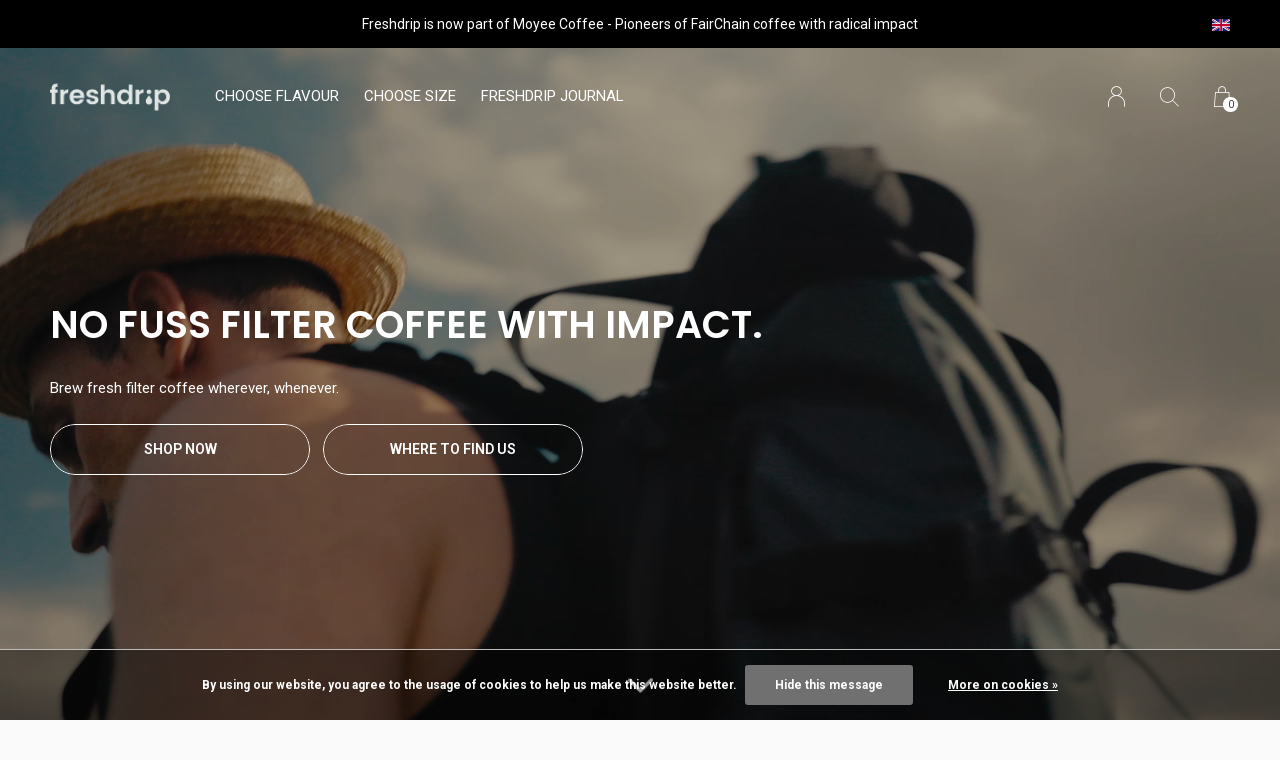

--- FILE ---
content_type: text/html;charset=utf-8
request_url: https://www.freshdrip.com/en/?source=facebook
body_size: 8324
content:
<!doctype html>
<html lang="en" dir="ltr" class="  h-white      ">
	<head>
    
        
    <meta charset="utf-8"/>
<!-- [START] 'blocks/head.rain' -->
<!--

  (c) 2008-2026 Lightspeed Netherlands B.V.
  http://www.lightspeedhq.com
  Generated: 15-01-2026 @ 06:32:21

-->
<link rel="canonical" href="https://www.freshdrip.com/en/"/>
<link rel="alternate" href="https://www.freshdrip.com/en/index.rss" type="application/rss+xml" title="New products"/>
<link href="https://cdn.webshopapp.com/assets/cookielaw.css?2025-02-20" rel="stylesheet" type="text/css"/>
<meta name="robots" content="noodp,noydir"/>
<meta name="google-site-verification" content="ur5it2qVfL6nTVw7rS5BwBkQ3D4xiA1vuT1Bm-CIgnE"/>
<meta property="og:url" content="https://www.freshdrip.com/en/?source=facebook"/>
<meta property="og:site_name" content="Freshdrip Coffee"/>
<meta property="og:title" content="Europe&#039;s leading portable drip coffee filters. 100% Arabica single-origin coffees. Global shipping."/>
<meta property="og:description" content="Make awesome coffee wherever, whenever with our innovative ready-to-brew drip coffee filters. Just pour hot water in and get great coffee out."/>
<!--[if lt IE 9]>
<script src="https://cdn.webshopapp.com/assets/html5shiv.js?2025-02-20"></script>
<![endif]-->
<!-- [END] 'blocks/head.rain' -->
    
		<meta charset="utf-8">
		<meta http-equiv="x-ua-compatible" content="ie=edge">
		<title>Europe&#039;s leading portable drip coffee filters. 100% Arabica single-origin coffees. Global shipping. - Freshdrip Coffee</title>
		<meta name="description" content="Make awesome coffee wherever, whenever with our innovative ready-to-brew drip coffee filters. Just pour hot water in and get great coffee out.">
		<meta name="keywords" content="fresh coffee, drip coffee, pour over coffee, coffee maker, hotel room coffee, filter coffee, instant coffee, coffee sachet, camping coffee, outdoor coffee, coffee dripper, camping essential, travel coffee maker, barista coffee,  drip coffee bag">
		<meta name="theme-color" content="#ffffff">
		<meta name="MobileOptimized" content="320">
		<meta name="HandheldFriendly" content="true">
		<meta name="viewport" content="width=device-width, initial-scale=1, maximum-scale=1, viewport-fit=cover, target-densitydpi=device-dpi, shrink-to-fit=no">
		<meta name="author" content="https://www.dmws.nl">
		<link rel="preload" href="https://fonts.googleapis.com/css?family=Roboto:300,400,500,600,700,800,900%7CPoppins:300,400,500,600,700,800,900" as="style">
		<link rel="preload" as="style" href="https://cdn.webshopapp.com/shops/243021/themes/156623/assets/screen.css?2025092413410220210105103727?342">
    <link rel="preload" as="style" href="https://cdn.webshopapp.com/shops/243021/themes/156623/assets/settings.css?2025092413410220210105103727">
    <link rel="preload" as="style" href="https://cdn.webshopapp.com/shops/243021/themes/156623/assets/theme-corners.css?2025092413410220210105103727">		<link rel="preload" as="style" href="https://cdn.webshopapp.com/shops/243021/themes/156623/assets/custom.css?2025092413410220210105103727">
		<link rel="preload" as="font" href="https://cdn.webshopapp.com/shops/243021/themes/156623/assets/icomoon.woff2?2025092413410220210105103727">
		<link rel="preload" as="script" href="https://cdn.webshopapp.com/assets/jquery-1-9-1.js?2025-02-20">
		<link rel="preload" as="script" href="https://cdn.webshopapp.com/assets/jquery-ui-1-10-1.js?2025-02-20">
		<link rel="preload" as="script" href="https://cdn.webshopapp.com/assets/gui.js?2025-02-20">	
		<link rel="preload" as="script" href="https://cdn.webshopapp.com/shops/243021/themes/156623/assets/scripts.js?2025092413410220210105103727">
		<!--link rel="preload" as="script" href="https://cdn.webshopapp.com/shops/243021/themes/156623/assets/custom.js?2025092413410220210105103727?325"-->
    <link rel="preload" as="script" href="https://cdn.webshopapp.com/shops/243021/themes/156623/assets/global.js?2025092413410220210105103727">
    <link href="https://fonts.googleapis.com/css?family=Roboto:300,400,500,600,700,800,900%7CPoppins:300,400,500,600,700,800,900" rel="stylesheet" type="text/css">
		<link rel="stylesheet" media="all" href="https://cdn.webshopapp.com/shops/243021/themes/156623/assets/screen.css?2025092413410220210105103727?197">
    <link rel="stylesheet" media="all" href="https://cdn.webshopapp.com/shops/243021/themes/156623/assets/settings.css?2025092413410220210105103727">
    <link rel="stylesheet" media="all" href="https://cdn.webshopapp.com/shops/243021/themes/156623/assets/theme-corners.css?2025092413410220210105103727">		<link rel="stylesheet" media="all" href="https://cdn.webshopapp.com/shops/243021/themes/156623/assets/custom.css?2025092413410220210105103727">
    		<link rel="icon" type="image/x-icon" href="https://cdn.webshopapp.com/shops/243021/themes/156623/v/745947/assets/favicon.png?20210620010057">
		<link rel="apple-touch-icon" href="https://cdn.webshopapp.com/shops/243021/themes/156623/v/745947/assets/favicon.png?20210620010057">
		<link rel="mask-icon" href="https://cdn.webshopapp.com/shops/243021/themes/156623/v/745947/assets/favicon.png?20210620010057" color="#383838">
		<link rel="manifest" href="https://cdn.webshopapp.com/shops/243021/themes/156623/assets/manifest.json?2025092413410220210105103727">
		<link rel="preconnect" href="https://ajax.googleapis.com">
		<link rel="preconnect" href="https://cdn.webshopapp.com/">
		<link rel="preconnect" href="https://cdn.webshopapp.com/">	
		<link rel="preconnect" href="https://fonts.googleapis.com">
		<link rel="preconnect" href="https://fonts.gstatic.com" crossorigin>
		<link rel="dns-prefetch" href="https://ajax.googleapis.com">
		<link rel="dns-prefetch" href="https://cdn.webshopapp.com/">
		<link rel="dns-prefetch" href="https://cdn.webshopapp.com/">	
		<link rel="dns-prefetch" href="https://fonts.googleapis.com">
		<link rel="dns-prefetch" href="https://fonts.gstatic.com" crossorigin>
		<meta name="msapplication-config" content="https://cdn.webshopapp.com/shops/243021/themes/156623/assets/browserconfig.xml?2025092413410220210105103727">
<meta property="og:title" content="Europe&#039;s leading portable drip coffee filters. 100% Arabica single-origin coffees. Global shipping.">
<meta property="og:type" content="website"> 
<meta property="og:description" content="Make awesome coffee wherever, whenever with our innovative ready-to-brew drip coffee filters. Just pour hot water in and get great coffee out.">
<meta property="og:site_name" content="Freshdrip Coffee">
<meta property="og:url" content="https://www.freshdrip.com/">
<meta property="og:image" content="https://cdn.webshopapp.com/shops/243021/themes/156623/v/745947/assets/hero-image.jpg?20210620010057">
<meta name="twitter:title" content="Europe&#039;s leading portable drip coffee filters. 100% Arabica single-origin coffees. Global shipping.">
<meta name="twitter:description" content="Make awesome coffee wherever, whenever with our innovative ready-to-brew drip coffee filters. Just pour hot water in and get great coffee out.">
<meta name="twitter:site" content="Freshdrip Coffee">
<meta name="twitter:card" content="https://cdn.webshopapp.com/shops/243021/themes/156623/v/1512793/assets/logo.png?20221018181333">
<meta name="twitter:image" content="https://cdn.webshopapp.com/shops/243021/themes/156623/v/745947/assets/hero-image.jpg?20210620010057">
<script type="application/ld+json">
  [
        {
      "@context": "http://schema.org/",
      "@type": "Organization",
      "url": "https://www.freshdrip.com/",
      "name": "Freshdrip Coffee",
      "legalName": "Freshdrip Coffee",
      "description": "Make awesome coffee wherever, whenever with our innovative ready-to-brew drip coffee filters. Just pour hot water in and get great coffee out.",
      "logo": "https://cdn.webshopapp.com/shops/243021/themes/156623/v/1512793/assets/logo.png?20221018181333",
      "image": "https://cdn.webshopapp.com/shops/243021/themes/156623/v/745947/assets/hero-image.jpg?20210620010057",
      "contactPoint": {
        "@type": "ContactPoint",
        "contactType": "Customer service",
        "telephone": " +31 20 737 2295"
      },
      "address": {
        "@type": "PostalAddress",
        "streetAddress": "Elementenstraat 10",
        "addressLocality": "Netherlands",
        "postalCode": "1014AR Amsterdam",
        "addressCountry": "EN"
      }
      ,
      "aggregateRating": {
          "@type": "AggregateRating",
          "bestRating": "",
          "worstRating": "1",
          "ratingValue": "",
          "reviewCount": "",
          "url":""
      }
         
    },
    { 
      "@context": "http://schema.org", 
      "@type": "WebSite", 
      "url": "https://www.freshdrip.com/", 
      "name": "Freshdrip Coffee",
      "description": "Make awesome coffee wherever, whenever with our innovative ready-to-brew drip coffee filters. Just pour hot water in and get great coffee out.",
      "author": [
        {
          "@type": "Organization",
          "url": "https://www.dmws.nl/",
          "name": "DMWS B.V.",
          "address": {
            "@type": "PostalAddress",
            "streetAddress": "Klokgebouw 195 (Strijp-S)",
            "addressLocality": "Eindhoven",
            "addressRegion": "NB",
            "postalCode": "5617 AB",
            "addressCountry": "NL"
          }
        }
      ]
    }
  ]
</script>        	</head>
	<body>
    <ul class="hidden-data hidden"><li>243021</li><li>156623</li><li>nee</li><li>en</li><li>live</li><li>info//freshdrip/com</li><li>https://www.freshdrip.com/en/</li></ul><div id="root"><header id="top"><p id="logo"><a href="https://www.freshdrip.com/en/" accesskey="h"><img src="https://cdn.webshopapp.com/shops/243021/themes/156623/v/1504626/assets/logo-dark.png?20221004134630" alt="Freshdrip Coffee" width="120" height="45" class="inv"><img src="https://cdn.webshopapp.com/shops/243021/themes/156623/v/1504631/assets/logo-light.png?20221004134821" alt="Freshdrip Coffee" width="120" height="45"></a></p><nav id="skip"><ul><li><a href="#nav" accesskey="n">Ga naar navigatie (n)</a></li><li><a href="#content" accesskey="c">Ga naar inhoud (c)</a></li><li><a href="#footer" accesskey="f">Ga naar footer (f)</a></li></ul></nav><nav id="nav" aria-label="Menu"><ul class="text-uppercase"><li class="scroll"><a href="https://www.freshdrip.com/en/choose-flavour/">CHOOSE FLAVOUR</a><ul class="mega"><li class="img"><img src="https://cdn.webshopapp.com/shops/243021/themes/156623/assets/preload.gif?2025092413410220210105103727" data-src="https://cdn.webshopapp.com/shops/243021/themes/156623/assets/menu-image.jpg?20250924133954" alt="Europe&#039;s leading portable drip coffee filters. 100% Arabica single-origin coffees. Global shipping." width="455" height="455"></li><li><a href="https://www.freshdrip.com/en/choose-flavour/strong/">STRONG</a></li><li><a href="https://www.freshdrip.com/en/choose-flavour/mild-organic/">MILD organic</a></li><li><a href="https://www.freshdrip.com/en/choose-flavour/decaf/">DECAF</a></li><li><a href="https://www.freshdrip.com/en/choose-flavour/our-full-range/">OUR FULL RANGE</a></li></ul></li><li class="scroll"><a href="https://www.freshdrip.com/en/choose-size/">CHOOSE SIZE</a><ul class="mega"><li class="img"><img src="https://cdn.webshopapp.com/shops/243021/themes/156623/assets/preload.gif?2025092413410220210105103727" data-src="https://cdn.webshopapp.com/shops/243021/themes/156623/assets/menu-image.jpg?20250924133954" alt="Europe&#039;s leading portable drip coffee filters. 100% Arabica single-origin coffees. Global shipping." width="455" height="455"></li><li><a href="https://www.freshdrip.com/en/choose-size/regular-pack-7-freshdrips/">Regular pack | 7 Freshdrips</a></li><li><a href="https://www.freshdrip.com/en/choose-size/saver-packs-50-freshdrips/">Saver packs | 50 Freshdrips</a></li><li><a href="https://www.freshdrip.com/en/choose-size/super-saver-packs-100-freshdrips/">Super saver packs | 100 Freshdrips</a></li></ul></li><li><a href="https://www.freshdrip.com/en/blogs/freshdrip-coffee-journal/" title="Freshdrip Journal">Freshdrip Journal</a><ul><li><a href="https://www.freshdrip.com/en/blogs/freshdrip-coffee-journal/freshdrip-is-now-part-of-moyee-coffee/">Freshdrip is now part of Moyee Coffee</a></li><li><a href="https://www.freshdrip.com/en/blogs/freshdrip-coffee-journal/finding-a-way-through-this-pricing-crisis/">Finding a way through this pricing crisis</a></li><li><a href="https://www.freshdrip.com/en/blogs/freshdrip-coffee-journal/our-improved-range-and-new-look-are-here/">Our improved range and new look are here!</a></li><li><a href="https://www.freshdrip.com/en/blogs/freshdrip-coffee-journal/the-end-of-our-organic-nicaragua-time-for-somethin/">The end of our Organic Nicaragua. Time for something new!</a></li><li><a href="https://www.freshdrip.com/en/blogs/freshdrip-coffee-journal/freshdrip-enters-new-partnership-with-noli-studios/">Freshdrip enters new partnership with Noli Studios</a></li></ul></li></ul><ul><li><a accesskey="6" href="https://www.freshdrip.com/en/account/"><i class="icon-user"></i><span class="hidden"> Sign in</span></a><em>(5)</em><li><a accesskey="7" href="./"><i class="icon-zoom"></i><span class="hidden">Search</span></a><em>(6)</em></li><li class="cart"><a accesskey="8" href="https://www.freshdrip.com/en/cart/"><i class="icon-cart"></i><span class="hidden">Cart</span><span>0</span></a><em>(7)</em></li><li class="lang"><a class="nl" accesskey="9" href="./"><img src="https://cdn.webshopapp.com/shops/243021/themes/156623/assets/flag-en.svg?2025092413410220210105103727" alt="English" width="18" height="12"><span class="hidden">Language</span></a><em>(9)</em><ul><li><a href="https://www.freshdrip.com/nl/"><img src="https://cdn.webshopapp.com/shops/243021/themes/156623/assets/flag-nl.svg?2025092413410220210105103727" alt="Nederlands" width="18" height="12"><span>Nederlands</span></a></li><li><a href="https://www.freshdrip.com/en/"><img src="https://cdn.webshopapp.com/shops/243021/themes/156623/assets/flag-en.svg?2025092413410220210105103727" alt="English" width="18" height="12"><span>English</span></a></li></ul></li></ul></nav><form action="https://www.freshdrip.com/en/search/" method="get" id="formSearch"><p><label for="q">Search</label><input type="search" id="q" name="q" value="" autocomplete="off" required><button type="submit">Search</button></p></form><div class="subheader"><div class="owlSlider"><div class="item">Freshdrip is now part of Moyee Coffee - Pioneers of FairChain coffee with radical impact</div></div><li class="language-widget"><a class="nl" accesskey="9"><img src="https://cdn.webshopapp.com/shops/243021/themes/156623/assets/flag-en.svg?2025092413410220210105103727" alt="English" width="18" height="12"><span class="hidden">Language</span></a><ul><li><a href="https://www.freshdrip.com/nl/"><img src="https://cdn.webshopapp.com/shops/243021/themes/156623/assets/flag-nl.svg?2025092413410220210105103727" alt="Nederlands" width="18" height="12"><span>Nederlands</span></a></li><li><a href="https://www.freshdrip.com/en/"><img src="https://cdn.webshopapp.com/shops/243021/themes/156623/assets/flag-en.svg?2025092413410220210105103727" alt="English" width="18" height="12"><span>English</span></a></li></ul></li></div></header><main id="content" class="light  "><article class="module-featured intro m100 text-left video-foreground hero-video"><video class="dark-image-overlay" width="100%" height="100%" preload="auto"  muted="" webkit-playsinline="" playsinline="" autoplay="" loop="" width="100%" height="100%"><source src="https://cdn.webshopapp.com/shops/243021/files/464982623/freshdrip-v1-1.mp4" type="video/mp4"></video><div class="text-left"><h2 class=""><span class="small"></span> NO FUSS FILTER COFFEE WITH IMPACT.</h2><p class="">Brew fresh filter coffee wherever, whenever.</p><ul class="list-btn text-uppercase "><li><a href="https://www.freshdrip.com/en/choose-flavour/our-full-range/" class="">Shop now</a></li><li><a href="https://www.freshdrip.com/en/service/stockists/" class="">Where to find us</a></li></ul></div></article><h2 class="m20"><span class="small">Featured products</span>Selected especially for you</h2><ul class="list-collection slider-wide"><li class="product-snippet" data-image-size="410x610x" data-url="https://www.freshdrip.com/en/colombia-full-strength-100-super-saver.html?format=json"><figure><img src="https://cdn.webshopapp.com/shops/243021/files/464977871/410x610x2/freshdrip-strong-drip-coffee-100-freshdrip-super-s.jpg" srcset="https://cdn.webshopapp.com/shops/243021/files/464977871/205x305x2/freshdrip-strong-drip-coffee-100-freshdrip-super-s.jpg, https://cdn.webshopapp.com/shops/243021/files/464977871/410x610x2/freshdrip-strong-drip-coffee-100-freshdrip-super-s.jpg 2x" alt="STRONG drip coffee |100 Freshdrip super saver pack" width="205" height="305"><span class="ul "><a href="https://www.freshdrip.com/en/account/wishlistAdd/122985093/?variant_id=245022354"><i class="icon-heart"></i><span>Favoriten</span></a><a href="https://www.freshdrip.com/en/cart/add/245022354/"><i class="icon-cart"></i><span>Add to cart</span></a></span></figure><h3 class="title"><a href="https://www.freshdrip.com/en/colombia-full-strength-100-super-saver.html"><span class="small">Freshdrip</span><span>
        STRONG drip coffee |100 Freshdrip super saver pack
      </span></a></h3><p> € 69,99  <span class="small-extra">Incl. tax</span></p></li><li class="product-snippet" data-image-size="410x610x" data-url="https://www.freshdrip.com/en/medium-strength-ethiopia-100-supersaver.html?format=json"><figure><img src="https://cdn.webshopapp.com/shops/243021/files/464978314/410x610x2/freshdrip-mild-drip-coffee-100-freshdrip-super-sav.jpg" srcset="https://cdn.webshopapp.com/shops/243021/files/464978314/205x305x2/freshdrip-mild-drip-coffee-100-freshdrip-super-sav.jpg, https://cdn.webshopapp.com/shops/243021/files/464978314/410x610x2/freshdrip-mild-drip-coffee-100-freshdrip-super-sav.jpg 2x" alt="MILD drip coffee | 100 Freshdrip super saver pack" width="205" height="305"><span class="ul "><a href="https://www.freshdrip.com/en/account/wishlistAdd/122985092/?variant_id=245022353"><i class="icon-heart"></i><span>Favoriten</span></a><a href="https://www.freshdrip.com/en/cart/add/245022353/"><i class="icon-cart"></i><span>Add to cart</span></a></span></figure><h3 class="title"><a href="https://www.freshdrip.com/en/medium-strength-ethiopia-100-supersaver.html"><span class="small">Freshdrip</span><span>
        MILD drip coffee | 100 Freshdrip super saver pack
      </span></a></h3><p> € 69,99  <span class="small-extra">Incl. tax</span></p></li><li class="product-snippet" data-image-size="410x610x" data-url="https://www.freshdrip.com/en/mixed-tasting-box-100-super-saver.html?format=json"><figure><img src="https://cdn.webshopapp.com/shops/243021/files/464977682/410x610x2/freshdrip-mixed-tasting-box-3-coffees-100-freshdri.jpg" srcset="https://cdn.webshopapp.com/shops/243021/files/464977682/205x305x2/freshdrip-mixed-tasting-box-3-coffees-100-freshdri.jpg, https://cdn.webshopapp.com/shops/243021/files/464977682/410x610x2/freshdrip-mixed-tasting-box-3-coffees-100-freshdri.jpg 2x" alt="Mixed tasting box | 3 coffees | 100 Freshdrip super saver pack" width="205" height="305"><span class="ul "><a href="https://www.freshdrip.com/en/account/wishlistAdd/122985094/?variant_id=245022355"><i class="icon-heart"></i><span>Favoriten</span></a><a href="https://www.freshdrip.com/en/cart/add/245022355/"><i class="icon-cart"></i><span>Add to cart</span></a></span></figure><h3 class="title"><a href="https://www.freshdrip.com/en/mixed-tasting-box-100-super-saver.html"><span class="small">Freshdrip</span><span>
        Mixed tasting box | 3 coffees | 100 Freshdrip super saver pack
      </span></a></h3><p> € 69,99  <span class="small-extra">Incl. tax</span></p></li></ul><article class="module-aside inv"><ul><li><img  src="https://cdn.webshopapp.com/shops/243021/themes/156623/v/1601283/assets/first-image-1.jpg?20230123163529" alt="Just pour hot water in and get great coffee out.-1" width="595" height="795"  style="object-position: center center;"></li><li><img  src="https://cdn.webshopapp.com/shops/243021/themes/156623/v/2713992/assets/second-image-1.jpg?20250909152849" alt="Just pour hot water in and get great coffee out.-2" width="595" height="795"  style="object-position: top center;"></li></ul><div class=""><h2 class=""><span class="small">FRESHLY BREWED IN A HEARTBEAT</span>
       
      Just pour hot water in and get great coffee out.    </h2><p>Discover a fun new way to make coffee.</p><ul class="list-btn text-uppercase"><li><a class="  a" href="https://www.freshdrip.com/en/choose-flavour/our-full-range/">DISCOVER OUR RANGE</a></li></ul><ul class="list-collection small slider"><li class="section-products product-snippet" data-url="https://www.freshdrip.com/en/decaf-ethiopia-filter-coffee-100-supersaver.html?format=json"><figure><img class="slider" src="https://cdn.webshopapp.com/shops/243021/themes/156623/assets/preload.gif?2025092413410220210105103727" data-src="" alt="" width="160" height="270"><span class="ul "><a href="./"><i class="icon-heart"></i><span>Favoriten</span></a><a class="section-product-add" href="./"><i class="icon-cart"></i><span>Winkelwagen</span></a></span></figure><h3><a href="./"><span class="small"></span><span><span></span></span></a></h3><p data-legal="false" data-b2b="false"><span></span></p></li><li class="section-products product-snippet" data-url="https://www.freshdrip.com/en/mixed-tasting-box-50-saver-box.html?format=json"><figure><img class="slider" src="https://cdn.webshopapp.com/shops/243021/themes/156623/assets/preload.gif?2025092413410220210105103727" data-src="" alt="" width="160" height="270"><span class="ul "><a href="./"><i class="icon-heart"></i><span>Favoriten</span></a><a class="section-product-add" href="./"><i class="icon-cart"></i><span>Winkelwagen</span></a></span></figure><h3><a href="./"><span class="small"></span><span><span></span></span></a></h3><p data-legal="false" data-b2b="false"><span></span></p></li><li class="section-products product-snippet" data-url="https://www.freshdrip.com/en/colombia-full-strength-filter-coffee-7-pack.html?format=json"><figure><img class="slider" src="https://cdn.webshopapp.com/shops/243021/themes/156623/assets/preload.gif?2025092413410220210105103727" data-src="" alt="" width="160" height="270"><span class="ul "><a href="./"><i class="icon-heart"></i><span>Favoriten</span></a><a class="section-product-add" href="./"><i class="icon-cart"></i><span>Winkelwagen</span></a></span></figure><h3><a href="./"><span class="small"></span><span><span></span></span></a></h3><p data-legal="false" data-b2b="false"><span></span></p></li><li class="section-products product-snippet" data-url="https://www.freshdrip.com/en/medium-strength-ethiopia-100-supersaver.html?format=json"><figure><img class="slider" src="https://cdn.webshopapp.com/shops/243021/themes/156623/assets/preload.gif?2025092413410220210105103727" data-src="" alt="" width="160" height="270"><span class="ul "><a href="./"><i class="icon-heart"></i><span>Favoriten</span></a><a class="section-product-add" href="./"><i class="icon-cart"></i><span>Winkelwagen</span></a></span></figure><h3><a href="./"><span class="small"></span><span><span></span></span></a></h3><p data-legal="false" data-b2b="false"><span></span></p></li></ul></div></article><article class="module-aside "><ul><li><img  src="https://cdn.webshopapp.com/shops/243021/themes/156623/v/1512794/assets/first-image-2.jpg?20221018181421" alt="Meet our STRONG coffee-1" width="595" height="795"  style="object-position: center center;"></li><li><img  src="https://cdn.webshopapp.com/shops/243021/themes/156623/v/1536504/assets/second-image-2.jpg?20221018181532" alt="Meet our STRONG coffee-2" width="595" height="795"  style="object-position: center center;"></li></ul><div class=""><h2 class=""><span class="small">FULL BODIED AND STRONG</span>
       
      Meet our STRONG coffee    </h2><p>The perfect cup for every time of the day</p><ul class="list-btn text-uppercase"><li><a class="  a" href="https://www.freshdrip.com/en/colombia-full-strength-filter-coffee-7-pack.html">SHOP SMALL</a></li><li><a class="" href="https://www.freshdrip.com/en/colombia-full-strength-100-super-saver.html">SHOP SUPER SAVER</a></li></ul><ul class="list-collection small slider"><li class="section-products product-snippet" data-url="https://www.freshdrip.com/en/colombia-full-strength-filter-coffee-7-pack.html?format=json"><figure><img class="slider" src="https://cdn.webshopapp.com/shops/243021/themes/156623/assets/preload.gif?2025092413410220210105103727" data-src="" alt="" width="160" height="270"><span class="ul "><a href="./"><i class="icon-heart"></i><span>Favoriten</span></a><a class="section-product-add" href="./"><i class="icon-cart"></i><span>Winkelwagen</span></a></span></figure><h3><a href="./"><span class="small"></span><span><span></span></span></a></h3><p data-legal="false" data-b2b="false"><span></span></p></li><li class="section-products product-snippet" data-url="https://www.freshdrip.com/en/colombia-full-strength-50-saverpack.html?format=json"><figure><img class="slider" src="https://cdn.webshopapp.com/shops/243021/themes/156623/assets/preload.gif?2025092413410220210105103727" data-src="" alt="" width="160" height="270"><span class="ul "><a href="./"><i class="icon-heart"></i><span>Favoriten</span></a><a class="section-product-add" href="./"><i class="icon-cart"></i><span>Winkelwagen</span></a></span></figure><h3><a href="./"><span class="small"></span><span><span></span></span></a></h3><p data-legal="false" data-b2b="false"><span></span></p></li><li class="section-products product-snippet" data-url="https://www.freshdrip.com/en/colombia-full-strength-100-super-saver.html?format=json"><figure><img class="slider" src="https://cdn.webshopapp.com/shops/243021/themes/156623/assets/preload.gif?2025092413410220210105103727" data-src="" alt="" width="160" height="270"><span class="ul "><a href="./"><i class="icon-heart"></i><span>Favoriten</span></a><a class="section-product-add" href="./"><i class="icon-cart"></i><span>Winkelwagen</span></a></span></figure><h3><a href="./"><span class="small"></span><span><span></span></span></a></h3><p data-legal="false" data-b2b="false"><span></span></p></li><li class="section-products product-snippet" data-url="https://www.freshdrip.com/en/mixed-tasting-box-100-super-saver.html?format=json"><figure><img class="slider" src="https://cdn.webshopapp.com/shops/243021/themes/156623/assets/preload.gif?2025092413410220210105103727" data-src="" alt="" width="160" height="270"><span class="ul "><a href="./"><i class="icon-heart"></i><span>Favoriten</span></a><a class="section-product-add" href="./"><i class="icon-cart"></i><span>Winkelwagen</span></a></span></figure><h3><a href="./"><span class="small"></span><span><span></span></span></a></h3><p data-legal="false" data-b2b="false"><span></span></p></li></ul></div></article><article class="module-featured  wide"><figure><img src="https://cdn.webshopapp.com/shops/243021/themes/156623/assets/preload.gif?2025092413410220210105103727" data-src="https://cdn.webshopapp.com/shops/243021/themes/156623/v/2419239/assets/first-image-4.jpg?20241218134525" alt="All of our packaging is completely recyclable-1" width="1900" height="795" class="dark-image-overlay" style="object-position: center center;"></figure><h2 class=""><span class="small">ENJOY RESPONSIBLY</span>
      
    All of our packaging is completely recyclable  </h2><p class="">Brew fresh coffee wherever, whenever and take your rubbish with you.</p><ul class="list-btn text-uppercase"><li><a class=" a" href="https://freshdrip.com/en/service/how-freshdrips-work">How does Freshdrip Work?</a></li><li><a href="https://freshdrip.com/en/blogs/freshdrip-journal/" class="">READ OUR BLOG</a></li></ul></article><article class="module-aside  wide"><ul><li><img src="https://cdn.webshopapp.com/shops/243021/themes/156623/assets/preload.gif?2025092413410220210105103727" data-src="https://cdn.webshopapp.com/shops/243021/themes/156623/v/1512010/assets/first-image-5.jpg?20221004142607" alt="Do you want to offer Freshdrip in your hotel rooms or sell Freshdrip in your stores? We're always open to new partnerships.-1" width="1050" height="795" class="dark-image-overlay" style="object-position: center center;"><span class="box bottom"><span class="header "><span class="small">Hospitality or retail partner</span>
                    Do you want to offer Freshdrip in your hotel rooms or sell Freshdrip in your stores? We're always open to new partnerships.        </span> 
        Get in touch with us today! 
                <span class="list-btn text-uppercase"><a class="a " href="https://www.freshdrip.com/en/service/">Contact us</a></span></span></li></ul><div><ul class="list-collection small mobile-scroll"><li class="section-products product-snippet" data-url="https://www.freshdrip.com/en/mixed-tasting-box-100-super-saver.html?format=json"><figure><img class="standard" src="https://cdn.webshopapp.com/shops/243021/themes/156623/assets/preload.gif?2025092413410220210105103727" data-src="" alt="" width="160" height="270"><span class="ul "><a href="./"><i class="icon-heart"></i><span>Favoriten</span></a><a class="section-product-add" href="./"><i class="icon-cart"></i><span>Winkelwagen</span></a></span></figure><h3><a href="./"><span class="small"></span><span><span></span></span></a></h3><p data-legal="false" data-b2b="false"><span></span></p></li><li class="section-products product-snippet" data-url="https://www.freshdrip.com/en/decaf-ethiopia-filter-coffee-100-supersaver.html?format=json"><figure><img class="standard" src="https://cdn.webshopapp.com/shops/243021/themes/156623/assets/preload.gif?2025092413410220210105103727" data-src="" alt="" width="160" height="270"><span class="ul "><a href="./"><i class="icon-heart"></i><span>Favoriten</span></a><a class="section-product-add" href="./"><i class="icon-cart"></i><span>Winkelwagen</span></a></span></figure><h3><a href="./"><span class="small"></span><span><span></span></span></a></h3><p data-legal="false" data-b2b="false"><span></span></p></li></ul></div></article><article class="m100"><ul class="list-news"><li><figure><img src="https://cdn.webshopapp.com/shops/243021/themes/156623/assets/preload.gif?2025092413410220210105103727" data-src="https://cdn.webshopapp.com/shops/243021/files/484539363/1830x810x1/strong.jpg" alt="STRONG" width="915" height="355"></figure><h3>STRONG</h3><p>This coffee has a full body and a medium-dark roast profile.</p><span class="list-inline semi text-uppercase"><a href="https://www.freshdrip.com/en/choose-flavour/strong/">Show more</a></span></li><li><figure><img src="https://cdn.webshopapp.com/shops/243021/themes/156623/assets/preload.gif?2025092413410220210105103727" data-src="https://cdn.webshopapp.com/shops/243021/files/484539448/1830x810x1/mild-organic.jpg" alt="MILD organic" width="915" height="355"></figure><h3>MILD organic</h3><p>This coffee has a fresh and fruity cup profile and a vibrant acidity.</p><span class="list-inline semi text-uppercase"><a href="https://www.freshdrip.com/en/choose-flavour/mild-organic/">Show more</a></span></li><li><figure><img src="https://cdn.webshopapp.com/shops/243021/themes/156623/assets/preload.gif?2025092413410220210105103727" data-src="https://cdn.webshopapp.com/shops/243021/files/484539547/1830x810x1/decaf.jpg" alt="DECAF" width="915" height="355"></figure><h3>DECAF</h3><p>This delicious and DECAF coffee is the perfect coffee for every moment of the day. From dawn till dusk.</p><span class="list-inline semi text-uppercase"><a href="https://www.freshdrip.com/en/choose-flavour/decaf/">Show more</a></span></li></ul></article><article class="m90"><h2 class="text-center m40"><span class="small">Freshdrip Journal</span> Follow the Freshdrip journey</h2><ul class="list-news"><li><figure><img src="https://cdn.webshopapp.com/shops/243021/themes/156623/assets/preload.gif?2025092413410220210105103727" data-src="https://cdn.webshopapp.com/shops/243021/files/480684442/990x600x1/image.jpg" alt="Freshdrip is now part of Moyee Coffee" width="445" height="300"><span>04 <span>Aug</span></span></figure><h3><a href="https://www.freshdrip.com/en/blogs/freshdrip-coffee-journal/freshdrip-is-now-part-of-moyee-coffee/"><span class="small">Freshdrip Journal</span><span>Freshdrip is now part of Moyee Coffee</span></a></h3><p>In a bold move, the pioneers of FairChain coffee have taken over Freshdrip with the aim to build on its success and continue growing this innovative product category with real impact.</p></li><li><figure><img src="https://cdn.webshopapp.com/shops/243021/themes/156623/assets/preload.gif?2025092413410220210105103727" data-src="https://cdn.webshopapp.com/shops/243021/files/472582226/990x600x1/image.jpg" alt="Finding a way through this pricing crisis" width="445" height="300"><span>13 <span>Feb</span></span></figure><h3><a href="https://www.freshdrip.com/en/blogs/freshdrip-coffee-journal/finding-a-way-through-this-pricing-crisis/"><span class="small">Freshdrip Journal</span><span>Finding a way through this pricing crisis</span></a></h3><p>The price of coffee has spiralled out of control and is affecting everyone equally. Therefore, we had to increase our prices. Here&#039;s what this means for you.</p></li><li><figure><img src="https://cdn.webshopapp.com/shops/243021/themes/156623/assets/preload.gif?2025092413410220210105103727" data-src="https://cdn.webshopapp.com/shops/243021/files/467051881/990x600x1/image.jpg" alt="Our improved range and new look are here!" width="445" height="300"><span>17 <span>Oct</span></span></figure><h3><a href="https://www.freshdrip.com/en/blogs/freshdrip-coffee-journal/our-improved-range-and-new-look-are-here/"><span class="small">Freshdrip Journal</span><span>Our improved range and new look are here!</span></a></h3><p>Freshdrip got a new look and a much improved range. The coffee is still as awesome as before.</p></li></ul><p class="link-btn text-center"><a href="https://www.freshdrip.com/en/blogs/freshdrip-coffee-journal/">More blog articles</a></p></article><form id="formNewsletter" action="https://www.freshdrip.com/en/account/newsletter/" method="post" class="form-newsletter"><input type="hidden" name="key" value="229a66aeb5ad8f597de09f4e154e0898" /><h2>Sign up for our newsletter</h2><p>Receive the latest offers and promotions</p><p><label for="formNewsletterEmail">E-mail address</label><input type="email" id="formNewsletterEmail" name="email" required><button type="submit">Subscribe</button></p></form></main><footer id="footer" class="dark-footer"><nav><div><h3>Freshdrip | A Moyee Coffee brand</h3><p>Europe's leading brand for instant coffee drippers. Our mission is to make fresh and delicious coffee more fun and accessible. Where will you rip, drip and sip next?</p><p></p></div><div><h3>Information</h3><ul><li><a href="https://www.freshdrip.com/en/service/about/">About Freshdrip</a></li><li><a href="https://www.freshdrip.com/en/service/">Customer service</a></li><li><a href="https://www.freshdrip.com/en/service/general-terms-conditions/">Terms &amp; Conditions</a></li><li><a href="https://www.freshdrip.com/en/service/disclaimer/">Disclaimer</a></li><li><a href="https://www.freshdrip.com/en/service/privacy-policy/">Privacy Policy </a></li><li><a href="https://www.freshdrip.com/en/service/shipping-returns/">Shipping policy &amp; returns:</a></li><li><a href="https://www.freshdrip.com/en/service/stockists/">STOCKISTS</a></li></ul></div><div><h3><a class="title" href="https://www.freshdrip.com/en/catalog/">Categories</a></h3><ul><li><a href="https://www.freshdrip.com/en/choose-flavour/">CHOOSE FLAVOUR</a></li><li><a href="https://www.freshdrip.com/en/choose-size/">CHOOSE SIZE</a></li></ul></div><div><h3>Contact</h3><ul class="list-contact"><li><a href="tel:"> +31 20 737 2295</a> Get in touch with us today</li><li><span><a href="./" class="email"><span class="__cf_email__" data-cfemail="d0b9beb6bf90b6a2b5a3b8b4a2b9a0feb3bfbd">[email&#160;protected]</span></a></span> Please send us your inquiry</li></ul></div></nav><ul class="list-social"><li><a rel="external" href="https://www.facebook.com/freshdrip/"><i class="icon-facebook"></i><span>Facebook</span></a></li><li><a rel="external" href="https://www.instagram.com/freshdrip/"><i class="icon-instagram"></i><span>Instagram</span></a></li></ul><ul class="list-payments dmws-payments"><li><img src="https://cdn.webshopapp.com/shops/243021/themes/156623/assets/preload.gif?2025092413410220210105103727" data-src="https://cdn.webshopapp.com/shops/243021/themes/156623/assets/z-ideal.png?2025092413410220210105103727" alt="ideal" width="45" height="21"></li><li><img src="https://cdn.webshopapp.com/shops/243021/themes/156623/assets/preload.gif?2025092413410220210105103727" data-src="https://cdn.webshopapp.com/shops/243021/themes/156623/assets/z-directebanking.png?2025092413410220210105103727" alt="directebanking" width="45" height="21"></li><li><img src="https://cdn.webshopapp.com/shops/243021/themes/156623/assets/preload.gif?2025092413410220210105103727" data-src="https://cdn.webshopapp.com/shops/243021/themes/156623/assets/z-mastercard.png?2025092413410220210105103727" alt="mastercard" width="45" height="21"></li><li><img src="https://cdn.webshopapp.com/shops/243021/themes/156623/assets/preload.gif?2025092413410220210105103727" data-src="https://cdn.webshopapp.com/shops/243021/themes/156623/assets/z-visa.png?2025092413410220210105103727" alt="visa" width="45" height="21"></li><li><img src="https://cdn.webshopapp.com/shops/243021/themes/156623/assets/preload.gif?2025092413410220210105103727" data-src="https://cdn.webshopapp.com/shops/243021/themes/156623/assets/z-americanexpress.png?2025092413410220210105103727" alt="americanexpress" width="45" height="21"></li><li><img src="https://cdn.webshopapp.com/shops/243021/themes/156623/assets/preload.gif?2025092413410220210105103727" data-src="https://cdn.webshopapp.com/shops/243021/themes/156623/assets/z-paypal.png?2025092413410220210105103727" alt="paypal" width="45" height="21"></li></ul><p><img src="https://cdn.webshopapp.com/shops/243021/themes/156623/assets/preload.gif?2025092413410220210105103727" data-src="https://cdn.webshopapp.com/shops/243021/themes/156623/v/1504631/assets/logo-light.png?20221004134821" alt="Freshdrip Coffee" width="120" height="45"><span class="dmws-copyright">© Copyright <span class="date">2019</span> - Theme RePos - Theme By <a href="https://dmws.nl/themes/" target="_blank" rel="noopener">DMWS</a> x <a href="https://plus.dmws.nl/" title="Upgrade your theme with Plus+ for Lightspeed" target="_blank" rel="noopener">Plus+</a>  - <a href="https://www.freshdrip.com/en/rss/">RSS feed</a></span></p></footer><div class="rich-snippet text-center"><div><span class="strong">Freshdrip</span><span><span></span> / <span></span></span> -
    <span></span> Reviews @ <a target="_blank" href=""></a></div></div><script data-cfasync="false" src="/cdn-cgi/scripts/5c5dd728/cloudflare-static/email-decode.min.js"></script><script>
       var instaUser = false;
  var showWishlist = '';
  var accountName = '';
	var basicUrl = 'https://www.freshdrip.com/en/';
  var checkoutLink = 'https://www.freshdrip.com/en/checkout/';
  var exclVat = 'Excl. tax';
  var asyncUrl = 'https://cdn.webshopapp.com/shops/243021/themes/156623/assets/async.js?2025092413410220210105103727';
  var TRANSLATIONS = {
  	"viewProuct": 'View product',
    "of": 'of',
    "articlesSeen": 'products seen',
    "favorites": 'Favoriten',
    "shippingCosts": 'Shipping costs',
    "inCart": 'In winkelwagen',
    "excl": 'Excl',
    "seenProducts": 'Seen %1 of the %2 products'
  };
  var SHOP_SETTINGS = {
    "SHOW_PRODUCT_BRAND": 1,
    "B2B": '',
    "LEGAL": 'normal',
    // "showSecondImage": ( "1" === "1" ) ? 0: 1,
    "showSecondImage": 1,
    "imageFill": 0 ? "1": "2",
    "CURRENCY": {
    	"SHOW": 1,
      "CHAR": '€'
    }
  }
	var template = 'pages/index.rain';
  var view = 'View';
	var validFor = 'Valid for:';
	var noRewards = 'No rewards available for this order.';

	window.LS_theme = {
    "name":"RePOS",
    "developer":"DMWS",
    "docs":"https://supportdmws.zendesk.com/hc/nl/sections/360004945820-Theme-Repos",
  }
</script><style>
    .ui-slider-a label:before { content: "€"; }
</style></div><script src="https://cdn.webshopapp.com/assets/jquery-1-9-1.js?2025-02-20"></script><script>window.jQuery || document.write('<script src="https://cdn.webshopapp.com/shops/243021/themes/156623/assets/jquery.js?2025092413410220210105103727"><\/script>');</script><script src="https://cdn.webshopapp.com/assets/jquery-ui-1-10-1.js?2025-02-20"></script><script>window.jQuery.ui || document.write('<script src="https://cdn.webshopapp.com/shops/243021/themes/156623/assets/jquery-ui.js?2025092413410220210105103727"><\/script>')</script><script>let $ = jQuery</script><script src="https://cdn.webshopapp.com/shops/243021/themes/156623/assets/instafeed-min.js?2025092413410220210105103727"></script><script src="https://cdn.webshopapp.com/assets/gui.js?2025-02-20"></script><script src="https://cdn.webshopapp.com/shops/243021/themes/156623/assets/scripts.js?2025092413410220210105103727"></script><script src="https://cdn.webshopapp.com/shops/243021/themes/156623/assets/global.js?2025092413410220210105103727"></script><script src="https://cdn.webshopapp.com/shops/243021/themes/156623/assets/custom.js?2025092413410220210105103727?334"></script><!-- [START] 'blocks/body.rain' --><script>
(function () {
  var s = document.createElement('script');
  s.type = 'text/javascript';
  s.async = true;
  s.src = 'https://www.freshdrip.com/en/services/stats/pageview.js';
  ( document.getElementsByTagName('head')[0] || document.getElementsByTagName('body')[0] ).appendChild(s);
})();
</script><!-- Global site tag (gtag.js) - Google Analytics --><script async src="https://www.googletagmanager.com/gtag/js?id=G-ZFCFV8TM1T"></script><script>
    window.dataLayer = window.dataLayer || [];
    function gtag(){dataLayer.push(arguments);}

        gtag('consent', 'default', {"ad_storage":"granted","ad_user_data":"granted","ad_personalization":"granted","analytics_storage":"granted"});
    
    gtag('js', new Date());
    gtag('config', 'G-ZFCFV8TM1T', {
        'currency': 'EUR',
                'country': 'NL'
    });

    </script><script>
    !function(f,b,e,v,n,t,s)
    {if(f.fbq)return;n=f.fbq=function(){n.callMethod?
        n.callMethod.apply(n,arguments):n.queue.push(arguments)};
        if(!f._fbq)f._fbq=n;n.push=n;n.loaded=!0;n.version='2.0';
        n.queue=[];t=b.createElement(e);t.async=!0;
        t.src=v;s=b.getElementsByTagName(e)[0];
        s.parentNode.insertBefore(t,s)}(window, document,'script',
        'https://connect.facebook.net/en_US/fbevents.js');
    $(document).ready(function (){
        fbq('init', '505024360211151');
                fbq('track', 'PageView', []);
            });
</script><noscript><img height="1" width="1" style="display:none" src="https://www.facebook.com/tr?id=505024360211151&ev=PageView&noscript=1"
    /></noscript><script>
(function () {
  var s = document.createElement('script');
  s.type = 'text/javascript';
  s.async = true;
  s.src = 'https://chimpstatic.com/mcjs-connected/js/users/fba62e20545bb8ff0bfaa6ea3/9291d76310384bb7a7418d591.js';
  ( document.getElementsByTagName('head')[0] || document.getElementsByTagName('body')[0] ).appendChild(s);
})();
</script><script>
(function () {
  var s = document.createElement('script');
  s.type = 'text/javascript';
  s.async = true;
  s.src = 'https://chimpstatic.com/mcjs-connected/js/users/fba62e20545bb8ff0bfaa6ea3/0ecc6a19368dbfde129d3a27a.js';
  ( document.getElementsByTagName('head')[0] || document.getElementsByTagName('body')[0] ).appendChild(s);
})();
</script><script>
(function () {
  var s = document.createElement('script');
  s.type = 'text/javascript';
  s.async = true;
  s.src = 'https://chimpstatic.com/mcjs-connected/js/users/fba62e20545bb8ff0bfaa6ea3/2f48b3b905e63d581d81e4663.js';
  ( document.getElementsByTagName('head')[0] || document.getElementsByTagName('body')[0] ).appendChild(s);
})();
</script><script>
(function () {
  var s = document.createElement('script');
  s.type = 'text/javascript';
  s.async = true;
  s.src = 'https://servicepoints.sendcloud.sc/shops/lightspeed_v2/embed/243021.js';
  ( document.getElementsByTagName('head')[0] || document.getElementsByTagName('body')[0] ).appendChild(s);
})();
</script><div class="wsa-cookielaw">
      By using our website, you agree to the usage of cookies to help us make this website better.
    <a href="https://www.freshdrip.com/en/cookielaw/optIn/" class="wsa-cookielaw-button wsa-cookielaw-button-green" rel="nofollow" title="Hide this message">Hide this message</a><a href="https://www.freshdrip.com/en/service/privacy-policy/" class="wsa-cookielaw-link" rel="nofollow" title="More on cookies">More on cookies &raquo;</a></div><!-- [END] 'blocks/body.rain' -->	</body>
</html>

--- FILE ---
content_type: text/css; charset=UTF-8
request_url: https://cdn.webshopapp.com/shops/243021/themes/156623/assets/custom.css?2025092413410220210105103727
body_size: 1223
content:
/* 20250924133954 - v2 */
.gui,
.gui-block-linklist li a {
  color: #666666;
}

.gui-page-title,
.gui a.gui-bold,
.gui-block-subtitle,
.gui-table thead tr th,
.gui ul.gui-products li .gui-products-title a,
.gui-form label,
.gui-block-title.gui-dark strong,
.gui-block-title.gui-dark strong a,
.gui-content-subtitle {
  color: #000000;
}

.gui-block-inner strong {
  color: #848484;
}

.gui a {
  color: #0a8de9;
}

.gui-input.gui-focus,
.gui-text.gui-focus,
.gui-select.gui-focus {
  border-color: #0a8de9;
  box-shadow: 0 0 2px #0a8de9;
}

.gui-select.gui-focus .gui-handle {
  border-color: #0a8de9;
}

.gui-block,
.gui-block-title,
.gui-buttons.gui-border,
.gui-block-inner,
.gui-image {
  border-color: #8d8d8d;
}

.gui-block-title {
  color: #333333;
  background-color: #ffffff;
}

.gui-content-title {
  color: #333333;
}

.gui-form .gui-field .gui-description span {
  color: #666666;
}

.gui-block-inner {
  background-color: #f4f4f4;
}

.gui-block-option {
  border-color: #ededed;
  background-color: #f9f9f9;
}

.gui-block-option-block {
  border-color: #ededed;
}

.gui-block-title strong {
  color: #333333;
}

.gui-line,
.gui-cart-sum .gui-line {
  background-color: #cbcbcb;
}

.gui ul.gui-products li {
  border-color: #dcdcdc;
}

.gui-block-subcontent,
.gui-content-subtitle {
  border-color: #dcdcdc;
}

.gui-faq,
.gui-login,
.gui-password,
.gui-register,
.gui-review,
.gui-sitemap,
.gui-block-linklist li,
.gui-table {
  border-color: #dcdcdc;
}

.gui-block-content .gui-table {
  border-color: #ededed;
}

.gui-table thead tr th {
  border-color: #cbcbcb;
  background-color: #f9f9f9;
}

.gui-table tbody tr td {
  border-color: #ededed;
}

.gui a.gui-button-large,
.gui a.gui-button-small {
  border-color: #8d8d8d;
  color: #000000;
  background-color: #ffffff;
}

.gui a.gui-button-large.gui-button-action,
.gui a.gui-button-small.gui-button-action {
  border-color: #8d8d8d;
  color: #000000;
  background-color: #ffffff;
}

.gui a.gui-button-large:active,
.gui a.gui-button-small:active {
  background-color: #cccccc;
  border-color: #707070;
}

.gui a.gui-button-large.gui-button-action:active,
.gui a.gui-button-small.gui-button-action:active {
  background-color: #cccccc;
  border-color: #707070;
}

.gui-input,
.gui-text,
.gui-select,
.gui-number {
  border-color: #8d8d8d;
  background-color: #ffffff;
}

.gui-select .gui-handle,
.gui-number .gui-handle {
  border-color: #8d8d8d;
}

.gui-number .gui-handle a {
  background-color: #ffffff;
}

.gui-input input,
.gui-number input,
.gui-text textarea,
.gui-select .gui-value {
  color: #000000;
}

.gui-progressbar {
  background-color: #76c61b;
}

/* custom */
/* Maartje Lightspeed, transform Demobar, 10-08-2017 BEGIN*/
div.wsa-demobar {
  padding:10px;
  width: 100% !important;
  height: 100% !important;
  position: fixed;
  font-size:11px;
  color:#1a1a1a;
  text-shadow: 0px 0px 3px black !important;
  left: auto !important;
  background: #FFF !important;
  box-shadow: 5px 5px 5px hsla(231, 92%, 49%, 0.11) !important;
}

.wsa-demobar a{ display: none; }
a.close { display: none !important; }
/* Maartje Lightspeed, transform Demobar, 10-08-2017 END*/


.product-details-block span.p-type {
    display: none!important;
  }

.column {
	margin-bottom: 20px;
	-webkit-box-sizing: border-box;
	-moz-box-sizing: border-box;
	box-sizing: border-box;
}
.column .col-group {
	padding: 10px;
	display: block;
}

@media only screen and ( min-width: 1425px ) {
.column-wrap {
	width: auto!important;
	max-width: calc( 100% + 20px );
	margin: 0 -10px;
	overflow: hidden;
  }}
@media only screen and ( min-width: 1025px ) {
.column-wrap {
	width: 100%;
	max-width: calc( 100% + 20px );
	margin: 0 -10px;
	overflow: hidden;
}
.column {
	padding: 0 10px;
	float: left;
}
.column-wrap .one-half {
	width: 50%;
}
  .column-wrap .one-third {
	width: 33.33%;
}
    .column-wrap .one-fourth {
	width: 25%;
}
  .column-wrap .one-fifth {
	width: 20%;
}
}
.btn {
  -webkit-border-radius: 28;
  -moz-border-radius: 28;
  border-radius: 28px;
  font-family: Poppins;
  color: #ffffff;
  font-size: 16px;
  background: #000000;
  padding: 20px 30px 20px 30px;
  text-decoration: none;
  font-weight:600;
}

.btn:hover {
  background: #404040;
  text-decoration: none;
}

  .knop {margin-top:40px!important;}
@media only screen and ( min-width: 1025px ) {
.logos {margin-bottom:60px;}
  .review {margin-bottom:20px;}
  .largescreen {padding-top:60px!important;}
}
.uitleg {margin-top: 40px; margin-bottom:40px;}

.btn2 {
  -webkit-border-radius: 28;
  -moz-border-radius: 28;
  border-radius: 28px;
  font-family: Poppins;
  color: #ffffff;
  font-size: 14px;
  background: #000000;
  padding: 10px 20px 10px 20px;
  text-decoration: none;
  font-weight:600;
}

.btn2:hover {
  background: #404040;
  text-decoration: none;
}
.title {margin-bottom:0px; font-size:1.6em!important;margin-left:-10px;}
.review, .logo {display: block; padding:50px; -webkit-box-shadow: 0px 0px 25px 0px rgba(0,0,0,0.07);
-moz-box-shadow: 0px 0px 25px 0px rgba(0,0,0,0.07);
box-shadow: 0px 0px 25px 0px rgba(0,0,0,0.07);}

.btn3 {
  -webkit-border-radius: 28;
  -moz-border-radius: 28;
  border-radius: 28px;
  color: #000000;
  font-size: 16px;
  background: #ffffff;
  padding: 20px 30px 20px 30px;
  border: solid #000000 2px;
  text-decoration: none;
}

.btn3:hover {
  letter-spacing:1px;
  text-decoration: none;
}
@media only screen and ( max-width: 1024px ) {
  .smallscreen {margin-top:-20px;}
  .smallscreen2 {margin-top:50px;}
  .aligncenter,.knop {text-align:center!important;}
}

#nav > ul > li > ul {width:320px!important;}

#footer a.title, #root #nav > ul > li > ul.mega > li > a, h1 a, h2 a, h3 a, h4 a, h5 a, h6 a {font-size:20px!important;}


--- FILE ---
content_type: text/javascript;charset=utf-8
request_url: https://www.freshdrip.com/en/services/stats/pageview.js
body_size: -537
content:
// SEOshop 15-01-2026 06:32:25